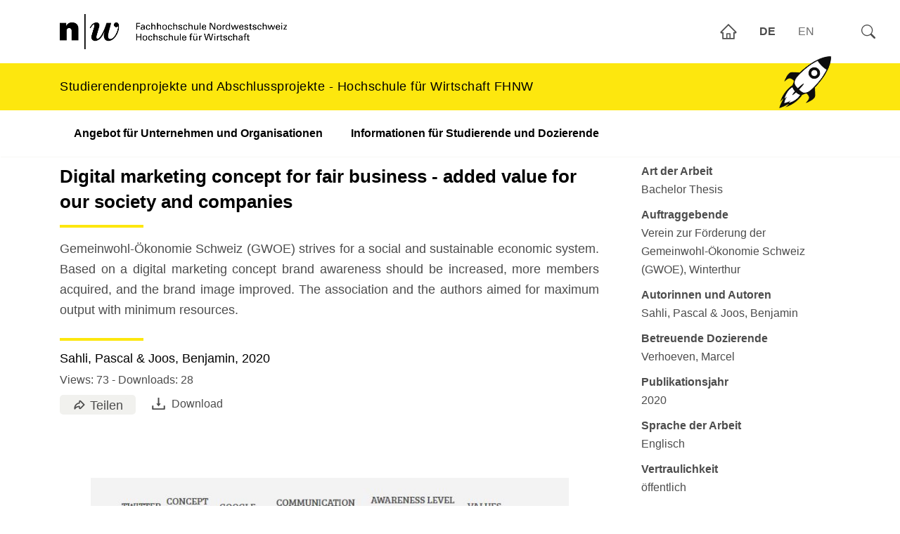

--- FILE ---
content_type: text/html; charset=utf-8
request_url: https://studierendenprojekte.wirtschaft.fhnw.ch/view/64
body_size: 8194
content:
<!DOCTYPE html><html lang="de"><head><meta charSet="utf-8" data-next-head=""/><meta name="viewport" content="width=device-width" data-next-head=""/><script async="" src="https://www.googletagmanager.com/gtag/js?id=G-BJ5SGVSL4J" class="jsx-2322820093" data-next-head=""></script><meta name="google-site-verification" content="GDwEN7lZtBdbuUet6zJxdu6rEfQF3Mc8HmS2kChobD4" class="jsx-2322820093" data-next-head=""/><title class="jsx-440dcc8459a2403b" data-next-head="">Digital marketing concept for fair business - added value for our society and companies</title><link rel="alternate" href="https://studierendenprojekte.wirtschaft.fhnw.ch/view/64" hrefLang="de" class="jsx-440dcc8459a2403b" data-next-head=""/><link rel="alternate" href="https://studierendenprojekte.wirtschaft.fhnw.ch/en/view/64" hrefLang="en" class="jsx-440dcc8459a2403b" data-next-head=""/><link rel="preload" href="/_next/static/css/45ef538f74c7772e.css" as="style"/><script class="jsx-2322820093" data-next-head="">
                window.dataLayer = window.dataLayer || [];
                function gtag(){dataLayer.push(arguments);}
                gtag('js', new Date());
                gtag('config', 'G-BJ5SGVSL4J', {
                  page_path: window.location.pathname,
                });
              </script><link rel="stylesheet" href="/_next/static/css/45ef538f74c7772e.css" data-n-g=""/><noscript data-n-css=""></noscript><script defer="" noModule="" src="/_next/static/chunks/polyfills-42372ed130431b0a.js"></script><script src="/_next/static/chunks/webpack-30b1d08825bd12b0.js" defer=""></script><script src="/_next/static/chunks/framework-372c62845e5ba996.js" defer=""></script><script src="/_next/static/chunks/main-8c6258a083635333.js" defer=""></script><script src="/_next/static/chunks/pages/_app-516dff18878e63dd.js" defer=""></script><script src="/_next/static/chunks/a7cd4083-43079b2d01feb25c.js" defer=""></script><script src="/_next/static/chunks/0465ed09-5d3aa1e49a48991d.js" defer=""></script><script src="/_next/static/chunks/454e6ae6-de18662b6f1b8a6b.js" defer=""></script><script src="/_next/static/chunks/568-fec74e32e65b35a0.js" defer=""></script><script src="/_next/static/chunks/pages/view/%5Bid%5D-14a1663f4c25a023.js" defer=""></script><script src="/_next/static/3J1U34DZxzulmZo2YAEmp/_buildManifest.js" defer=""></script><script src="/_next/static/3J1U34DZxzulmZo2YAEmp/_ssgManifest.js" defer=""></script><style id="__jsx-69af437ea1fc2efc">a.jsx-69af437ea1fc2efc{text-decoration:none}ul.jsx-69af437ea1fc2efc{margin:auto 0;color:#6e6e6e}.selectedLanguage.jsx-69af437ea1fc2efc{font-weight:800;color:#4c4c4c}.clickable.jsx-69af437ea1fc2efc .jsx-69af437ea1fc2efc:hover{cursor:pointer}</style><style id="__jsx-457cd60068e8c436">.rocket.jsx-457cd60068e8c436{position:fixed;top:65px;right:110px;z-index:11}</style><style id="__jsx-3c1418cadf58db00">a.jsx-3c1418cadf58db00{cursor:pointer}.mainContainer.jsx-3c1418cadf58db00{position:relative}span.jsx-3c1418cadf58db00{font-size:20px;background-color:#f1f1ee;border-radius:5px;padding:3px 10px}span.jsx-3c1418cadf58db00>a.jsx-3c1418cadf58db00>span.jsx-3c1418cadf58db00{font-size:18px;padding:0 8px 0 2px}.dropdownmenu.jsx-3c1418cadf58db00{z-index:1;position:absolute;left:0;margin:10px 0 0 0px;padding:6px 0 0 0}.menucontainer.jsx-3c1418cadf58db00{min-width:150px;margin:10px 0 0 0;background-color:#f1f1ee;padding:6px 15px 4px 20px;border-radius:0 5px 5px 5px;display:flex;flex-direction:column}.menucontainer.jsx-3c1418cadf58db00>div.jsx-3c1418cadf58db00{padding:6px 0}</style><style id="__jsx-440dcc8459a2403b">.singleContainer.jsx-440dcc8459a2403b>div.jsx-440dcc8459a2403b{display:inline-block;vertical-align:top}.teaser.jsx-440dcc8459a2403b{font-size:18px}.label.jsx-440dcc8459a2403b{font-weight:bold;text-align:left}.labelBox.jsx-440dcc8459a2403b{margin:0 0 10px 0;text-align:left}.textcontainer_single.jsx-440dcc8459a2403b{width:70%}.singletext.jsx-440dcc8459a2403b{padding:0 0 20px 0}.detailsInText.jsx-440dcc8459a2403b{display:none}</style><style id="__jsx-2322820093">body{overflow-y:scroll!important;padding:0}.cookie-notification.jsx-2322820093{position:fixed;bottom:10px;left:10px;padding:20px;background-color:rgba(239,239,239,.9);border-radius:5px;z-index:11}.footer.jsx-2322820093{display:flex}.footerContainer.jsx-2322820093{display:flex;margin:0 auto;padding:37px 34px 0 0;font-size:90%;width:100%;flex-direction:row;flex-wrap:wrap}.footerElement.jsx-2322820093>ul.jsx-2322820093>li.jsx-2322820093{margin:8px 0}.footerRow.jsx-2322820093{display:flex;flex-direction:row;flex-wrap:wrap}.footerElement.jsx-2322820093{width:250px;padding:0 20px 0 0;align-self:flex-start;margin:0 auto 0 15px}.footerTitle.jsx-2322820093{display:block;font-weight:700;line-height:1.7;padding-bottom:14px;border-bottom:1px solid rgba(255,255,255,.5)}</style></head><body><link rel="preload" as="image" href="/rocket.png"/><link rel="preload" as="image" href="/default_fhnw.png"/><link rel="preload" as="image" href="/hsw.jpg"/><link rel="preload" as="image" href="/api/images/fb6eddc3-6fe8-484e-8bf5-0a3d160fddfe.jpg?1768942200322"/><div id="__next"><div style="display:none" class="jsx-2322820093 cookie-notification"><a href="/privacy"><b class="jsx-2322820093">Data Privacy</b> (/privacy</a>). <!-- -->Wir möchten Sie darüber informieren, dass unsere Seite Cookies verwendet, um Ihr Surferlebnis zu verbessern. Durch die Nutzung unserer Website stimmen Sie gemäß geltenden Gesetzen und Vorschriften der Verwendung von Cookies zu.<!-- --> <a href="#" class="jsx-2322820093">Akzeptieren</a></div><div class="jsx-2322820093 page-wrapper-fix"><div class="jsx-2322820093 page-wrapper"><div id="header" style="position:fixed;top:0;right:0;z-index:12;display:flex" class="jsx-457cd60068e8c436 topright"><a style="display:flex;padding:0;justify-content:center;align-items:center;cursor:pointer" href="/"><svg stroke="currentColor" fill="currentColor" stroke-width="0" viewBox="0 0 1024 1024" font-size="26px" height="1em" width="1em" xmlns="http://www.w3.org/2000/svg"><path d="M946.5 505L560.1 118.8l-25.9-25.9a31.5 31.5 0 0 0-44.4 0L77.5 505a63.9 63.9 0 0 0-18.8 46c.4 35.2 29.7 63.3 64.9 63.3h42.5V940h691.8V614.3h43.4c17.1 0 33.2-6.7 45.3-18.8a63.6 63.6 0 0 0 18.7-45.3c0-17-6.7-33.1-18.8-45.2zM568 868H456V664h112v204zm217.9-325.7V868H632V640c0-22.1-17.9-40-40-40H432c-22.1 0-40 17.9-40 40v228H238.1V542.3h-96l370-369.7 23.1 23.1L882 542.3h-96.1z"></path></svg></a><div style="display:flex;justify-content:center;align-items:center" class="jsx-69af437ea1fc2efc"><ul class="jsx-69af437ea1fc2efc nav lang-nav"><li class="jsx-69af437ea1fc2efc nav-item menu-item clickable"><span class="jsx-69af437ea1fc2efc nav-link selectedLanguage">DE</span></li><li class="jsx-69af437ea1fc2efc nav-item menu-item clickable"><span class="jsx-69af437ea1fc2efc nav-link ">EN</span></li></ul></div><div class="searchWidget_glass__PyTTH searchWidget_clickable__4BFAp"><svg stroke="currentColor" fill="currentColor" stroke-width="0" viewBox="0 0 16 16" height="1em" width="1em" xmlns="http://www.w3.org/2000/svg"><path d="M11.742 10.344a6.5 6.5 0 1 0-1.397 1.398h-.001q.044.06.098.115l3.85 3.85a1 1 0 0 0 1.415-1.414l-3.85-3.85a1 1 0 0 0-.115-.1zM12 6.5a5.5 5.5 0 1 1-11 0 5.5 5.5 0 0 1 11 0"></path></svg></div><div class="" id="shadowbox"><div class="searchWidget_containerSidePanel__XqYW8"></div></div></div><div class="jsx-457cd60068e8c436 rocket"><img src="/rocket.png" style="transform:rotate(45deg)" width="50px" class="jsx-457cd60068e8c436"/></div><nav id="navbar" style="transform:translateY(0px);transition:all 0.5s ease 0s;padding:0" class="jsx-457cd60068e8c436 navbar navbar-light navbar-expand-lg navbar-main"><div class="jsx-457cd60068e8c436 navbar-container container"><div class="jsx-457cd60068e8c436 navbar-logos"><div class="jsx-457cd60068e8c436 fhnw-logos"><a class="jsx-457cd60068e8c436 fhnw-logo d-md-inline-block" href="/"><img src="/default_fhnw.png" id="fhnwlogo_small" style="display:none;min-height:51px" class="jsx-457cd60068e8c436"/><img src="/hsw.jpg" id="fhnwlogo_full" style="height:80px;max-width:600px" class="jsx-457cd60068e8c436"/></a></div></div></div><div class="jsx-457cd60068e8c436 navbar-banner bg-primary py-1 w-100"><div style="display:flex" class="jsx-457cd60068e8c436 container"><a class="jsx-457cd60068e8c436 no-underline" href="/"><p class="jsx-457cd60068e8c436 d-none-sm black font-bigger leading-semi pagetitle">Studierendenprojekte und Abschlussprojekte</p><p class="jsx-457cd60068e8c436 d-none-md black font-bigger leading-semi pagetitle">Studierendenprojekte und Abschlussprojekte</p><p class="jsx-457cd60068e8c436 d-none-std black font-bigger leading-semi pagetitle">Studierendenprojekte und Abschlussprojekte - Hochschule für Wirtschaft FHNW</p></a></div></div><div class="container navbar-collapse-container"><div class="" id="navbar-menu" style="max-height:none"><ul class="navbar-nav" style="padding-right:0px"><li class="nav-item menu-item menu-item-type-post_type menu-item-object-page menu-item-33 nav-item--level-0 dropdown" data-level="0"><a class="nav-link " target="_blank" href="https://www.fhnw.ch/de/forschung-und-dienstleistungen/wirtschaft/studierendenprojekte">Angebot für Unternehmen und Organisationen</a></li><li class="nav-item menu-item menu-item-type-post_type menu-item-object-page menu-item-33 nav-item--level-0 dropdown" data-level="0"><a class="nav-link " target="_blank" href="https://www.fhnw.ch/plattformen/wirtschaft-studierendenprojekte/">Informationen für Studierende und Dozierende</a></li></ul></div></div></nav><div class="jsx-440dcc8459a2403b container"><div style="display:inline-block;width:100%" class="jsx-440dcc8459a2403b"><div class="jsx-440dcc8459a2403b singleContainer"><div style="padding:0 10px 0 0" class="jsx-440dcc8459a2403b textcontainer_single"><h1 class="jsx-440dcc8459a2403b">Digital marketing concept for fair business - added value for our society and companies</h1><div style="margin:15px 0 0 0;text-align:justify" class="jsx-440dcc8459a2403b teaser">Gemeinwohl-Ökonomie Schweiz (GWOE) strives for a social and sustainable economic system. Based on a digital marketing concept brand awareness should be increased, more members acquired, and the brand image improved. The association and the authors aimed for maximum output with minimum resources.</div><h1 class="jsx-440dcc8459a2403b"></h1><h4 style="font-weight:normal" class="jsx-440dcc8459a2403b">Sahli, Pascal &amp; Joos, Benjamin<!-- -->,<!-- --> <!-- -->2020</h4><div style="padding:0 0 8px 0" class="jsx-440dcc8459a2403b detailsInText"><div class="jsx-440dcc8459a2403b"><b class="jsx-440dcc8459a2403b">Art der Arbeit</b> <!-- -->Bachelor Thesis</div><div class="jsx-440dcc8459a2403b"><b class="jsx-440dcc8459a2403b">Auftraggebende</b> <!-- -->Verein zur Förderung der Gemeinwohl-Ökonomie Schweiz (GWOE)</div><div class="jsx-440dcc8459a2403b"><b class="jsx-440dcc8459a2403b">Betreuende Dozierende</b> <!-- -->Verhoeven, Marcel</div></div><div class="jsx-440dcc8459a2403b">Views: <!-- -->73<!-- --> - Downloads: 28</div><div style="display:flex;padding:6px 0 10px 0" class="jsx-440dcc8459a2403b"><div class="jsx-440dcc8459a2403b"><div class="jsx-3c1418cadf58db00 mainContainer"><span class="jsx-3c1418cadf58db00"><a style="cursor:default" class="jsx-3c1418cadf58db00"><svg stroke="currentColor" fill="currentColor" stroke-width="0" version="1.2" baseProfile="tiny" viewBox="0 0 24 24" style="margin:0 3px 4px 8px" height="1em" width="1em" xmlns="http://www.w3.org/2000/svg"><path d="M4 19.999c-.096 0-.191-.015-.286-.042-.424-.126-.714-.516-.714-.958v-1c0-4.8 3.381-8.864 8-9.796v-1.704c0-.534.208-1.036.585-1.414.756-.757 2.075-.756 2.829-.001l6.288 6.203c.191.188.298.443.298.712s-.107.524-.298.712l-6.293 6.207c-.746.746-2.067.751-2.823-.005-.378-.378-.586-.88-.586-1.414v-1.437c-2.495.201-4.523.985-6.164 3.484-.19.288-.505.453-.836.453zm8-5.989l1-.01v3.499l5.576-5.5-5.576-5.496v3.497s-.384-.004-.891.052c-3.416.378-6.125 2.864-6.892 6.08 2.121-1.728 4.551-2.066 6.783-2.122z"></path></svg><span class="jsx-3c1418cadf58db00">Teilen</span></a></span><div style="display:none" class="jsx-3c1418cadf58db00 dropdownmenu"><div class="jsx-3c1418cadf58db00 menucontainer"><div class="jsx-3c1418cadf58db00"><a class="jsx-3c1418cadf58db00" href="mailto:?subject=Digital%20marketing%20concept%20for%20fair%20business%20-%20added%20value%20for%20our%20society%20and%20companies&amp;body=Hallo, %0D%0A%0D%0Ahabe folgenden Artikel gefunden%0D%0A%0D%0ADigital%20marketing%20concept%20for%20fair%20business%20-%20added%20value%20for%20our%20society%20and%20companies%0D%0Ahttps://studierendenprojekte.wirtschaft.fhnw.ch/view/64 %0D%0A%0D%0AGrüsse,"><svg stroke="currentColor" fill="currentColor" stroke-width="0" viewBox="0 0 1024 1024" style="padding:0 10px 4px 4px;font-size:32px" height="1em" width="1em" xmlns="http://www.w3.org/2000/svg"><path d="M928 160H96c-17.7 0-32 14.3-32 32v640c0 17.7 14.3 32 32 32h832c17.7 0 32-14.3 32-32V192c0-17.7-14.3-32-32-32zm-40 110.8V792H136V270.8l-27.6-21.5 39.3-50.5 42.8 33.3h643.1l42.8-33.3 39.3 50.5-27.7 21.5zM833.6 232L512 482 190.4 232l-42.8-33.3-39.3 50.5 27.6 21.5 341.6 265.6a55.99 55.99 0 0 0 68.7 0L888 270.8l27.6-21.5-39.3-50.5-42.7 33.2z"></path></svg>Email</a></div><div class="jsx-3c1418cadf58db00"><a target="_blank" class="jsx-3c1418cadf58db00" href="https://www.linkedin.com/shareArticle?title=Digital%20marketing%20concept%20for%20fair%20business%20-%20added%20value%20for%20our%20society%20and%20companies&amp;url=https://studierendenprojekte.wirtschaft.fhnw.ch/view/64"><svg stroke="currentColor" fill="currentColor" stroke-width="0" viewBox="0 0 448 512" style="padding:0 10px 4px 4px;font-size:32px" height="1em" width="1em" xmlns="http://www.w3.org/2000/svg"><path d="M416 32H31.9C14.3 32 0 46.5 0 64.3v383.4C0 465.5 14.3 480 31.9 480H416c17.6 0 32-14.5 32-32.3V64.3c0-17.8-14.4-32.3-32-32.3zM135.4 416H69V202.2h66.5V416zm-33.2-243c-21.3 0-38.5-17.3-38.5-38.5S80.9 96 102.2 96c21.2 0 38.5 17.3 38.5 38.5 0 21.3-17.2 38.5-38.5 38.5zm282.1 243h-66.4V312c0-24.8-.5-56.7-34.5-56.7-34.6 0-39.9 27-39.9 54.9V416h-66.4V202.2h63.7v29.2h.9c8.9-16.8 30.6-34.5 62.9-34.5 67.2 0 79.7 44.3 79.7 101.9V416z"></path></svg>LinkedIn</a></div><div class="jsx-3c1418cadf58db00"><a target="_blank" class="jsx-3c1418cadf58db00" href="https://x.com/intent/tweet?url=https://studierendenprojekte.wirtschaft.fhnw.ch/view/64&amp;text=Digital%20marketing%20concept%20for%20fair%20business%20-%20added%20value%20for%20our%20society%20and%20companies"><svg stroke="currentColor" fill="currentColor" stroke-width="0" viewBox="0 0 448 512" style="padding:0 10px 4px 4px;font-size:32px" height="1em" width="1em" xmlns="http://www.w3.org/2000/svg"><path d="M64 32C28.7 32 0 60.7 0 96V416c0 35.3 28.7 64 64 64H384c35.3 0 64-28.7 64-64V96c0-35.3-28.7-64-64-64H64zm297.1 84L257.3 234.6 379.4 396H283.8L209 298.1 123.3 396H75.8l111-126.9L69.7 116h98l67.7 89.5L313.6 116h47.5zM323.3 367.6L153.4 142.9H125.1L296.9 367.6h26.3z"></path></svg>X</a></div><div class="jsx-3c1418cadf58db00"><a target="_blank" class="jsx-3c1418cadf58db00" href="https://www.facebook.com/sharer/sharer.php?u=https://studierendenprojekte.wirtschaft.fhnw.ch/view/64&amp;title=Digital%20marketing%20concept%20for%20fair%20business%20-%20added%20value%20for%20our%20society%20and%20companies"><svg stroke="currentColor" fill="currentColor" stroke-width="0" viewBox="0 0 512 512" style="padding:0 10px 4px 4px;font-size:32px" height="1em" width="1em" xmlns="http://www.w3.org/2000/svg"><path d="M504 256C504 119 393 8 256 8S8 119 8 256c0 123.78 90.69 226.38 209.25 245V327.69h-63V256h63v-54.64c0-62.15 37-96.48 93.67-96.48 27.14 0 55.52 4.84 55.52 4.84v61h-31.28c-30.8 0-40.41 19.12-40.41 38.73V256h68.78l-11 71.69h-57.78V501C413.31 482.38 504 379.78 504 256z"></path></svg>Facebook</a></div><div style="display:none" class="jsx-3c1418cadf58db00 whatsapp"><a target="_blank" class="jsx-3c1418cadf58db00" href="whatsapp://send?text=Digital%20marketing%20concept%20for%20fair%20business%20-%20added%20value%20for%20our%20society%20and%20companies. https://studierendenprojekte.wirtschaft.fhnw.ch/view/64"><svg stroke="currentColor" fill="currentColor" stroke-width="0" viewBox="0 0 448 512" style="padding:0 10px 4px 4px;font-size:32px" height="1em" width="1em" xmlns="http://www.w3.org/2000/svg"><path d="M380.9 97.1C339 55.1 283.2 32 223.9 32c-122.4 0-222 99.6-222 222 0 39.1 10.2 77.3 29.6 111L0 480l117.7-30.9c32.4 17.7 68.9 27 106.1 27h.1c122.3 0 224.1-99.6 224.1-222 0-59.3-25.2-115-67.1-157zm-157 341.6c-33.2 0-65.7-8.9-94-25.7l-6.7-4-69.8 18.3L72 359.2l-4.4-7c-18.5-29.4-28.2-63.3-28.2-98.2 0-101.7 82.8-184.5 184.6-184.5 49.3 0 95.6 19.2 130.4 54.1 34.8 34.9 56.2 81.2 56.1 130.5 0 101.8-84.9 184.6-186.6 184.6zm101.2-138.2c-5.5-2.8-32.8-16.2-37.9-18-5.1-1.9-8.8-2.8-12.5 2.8-3.7 5.6-14.3 18-17.6 21.8-3.2 3.7-6.5 4.2-12 1.4-32.6-16.3-54-29.1-75.5-66-5.7-9.8 5.7-9.1 16.3-30.3 1.8-3.7.9-6.9-.5-9.7-1.4-2.8-12.5-30.1-17.1-41.2-4.5-10.8-9.1-9.3-12.5-9.5-3.2-.2-6.9-.2-10.6-.2-3.7 0-9.7 1.4-14.8 6.9-5.1 5.6-19.4 19-19.4 46.3 0 27.3 19.9 53.7 22.6 57.4 2.8 3.7 39.1 59.7 94.8 83.8 35.2 15.2 49 16.5 66.6 13.9 10.7-1.6 32.8-13.4 37.4-26.4 4.6-13 4.6-24.1 3.2-26.4-1.3-2.5-5-3.9-10.5-6.6z"></path></svg>Whatsapp</a></div></div></div></div></div><div style="padding:2px 0 0 20px" class="jsx-440dcc8459a2403b"><a target="_blank" class="jsx-440dcc8459a2403b" href="https://studierendenprojekte.wirtschaft.fhnw.ch/api/download/uuid/fb6eddc3-6fe8-484e-8bf5-0a3d160fddfe"><svg stroke="currentColor" fill="currentColor" stroke-width="0" viewBox="0 0 1024 1024" style="margin:0 6px 3px 0;font-size:25px" height="1em" width="1em" xmlns="http://www.w3.org/2000/svg"><path d="M505.7 661a8 8 0 0 0 12.6 0l112-141.7c4.1-5.2.4-12.9-6.3-12.9h-74.1V168c0-4.4-3.6-8-8-8h-60c-4.4 0-8 3.6-8 8v338.3H400c-6.7 0-10.4 7.7-6.3 12.9l112 141.8zM878 626h-60c-4.4 0-8 3.6-8 8v154H214V634c0-4.4-3.6-8-8-8h-60c-4.4 0-8 3.6-8 8v198c0 17.7 14.3 32 32 32h684c17.7 0 32-14.3 32-32V634c0-4.4-3.6-8-8-8z"></path></svg>Download</a></div></div><div style="display:flex;justify-content:space-around;padding:25px 0 20px 0" class="jsx-440dcc8459a2403b"><img src="/api/images/fb6eddc3-6fe8-484e-8bf5-0a3d160fddfe.jpg?1768942200322" style="cursor:pointer;object-fit:contain;height:400px;width:680px" class="jsx-b3e1b6a7c9b96113"/></div><div class="jsx-440dcc8459a2403b singletext">Based on a new digital marketing concept, GWOE aims to increase brand awareness, improve their image and acquire more members. The association is based on voluntary work. Thus, human and financial resources are restricted. GWOE already operates social media channels, a homepage, a newsletter and so on. However, coherency, professionalism and a real concept was missing. This resulted in unsatisfying brand awareness and in an insufficient member growth rate in Switzerland.</div><div class="jsx-440dcc8459a2403b singletext">The authors executed expert interviews with interviewees from different fields of expertise. A social media analysis and a keyword analysis on Google and Ecosia were conducted. Furthermore, desk research provided an overview and an increased understanding whereby several theories were applied. In collaboration with the client, we prioritized the analysis and processing of certain topics and issues of the project. The authors were in regular contact with their clients and their supervisor. Due to the size and the complexity of the entire topic, open and periodical communication was crucial.</div><div class="jsx-440dcc8459a2403b singletext">The authors developed a digital marketing plan including additional recommendations that are not digital but complement the marketing communication strategy. We analyzed and made specific, convertible recommendations regarding social media, search engine optimization, search engine advertising, e-mail marketing, content marketing, wording &amp; general appearance and the homepage for the digital marketing concept. Moreover, we submitted practical recommendations based on our used methodologies for media presence, offline marketing, new slogans and generated a list each for potential new members and for partners. 

Finally, it can be stated that the main goals of this bachelor thesis were achieved, and additional recommendations were successfully transmitted. Based on these results, GWOE will be able to gradually improve their marketing strategy and reach their goals.</div><div style="padding:0 0 16px 0" class="jsx-440dcc8459a2403b detailsInText"><div class="jsx-440dcc8459a2403b"><b class="jsx-440dcc8459a2403b">Studiengang<!-- -->:</b> <!-- -->Business Administration International Management (Bachelor)</div><div class="jsx-440dcc8459a2403b"><b class="jsx-440dcc8459a2403b">Keywords</b> <!-- -->Digital Marketing, Online Marketing, NPO, economic system, Social Media, Association, Communication, Slogan</div><div class="jsx-440dcc8459a2403b"><b class="jsx-440dcc8459a2403b">Vertraulichkeit<!-- -->:</b> <!-- -->öffentlich</div></div></div><div id="scrollingDiv" style="width:300px;padding:8px 0 40px 50px;background-color:#ffffff00" class="jsx-440dcc8459a2403b detailInfo"><div class="jsx-440dcc8459a2403b labelBox"><div class="jsx-440dcc8459a2403b label">Art der Arbeit</div><div class="jsx-440dcc8459a2403b">Bachelor Thesis</div></div><div class="jsx-440dcc8459a2403b labelBox"><div class="jsx-440dcc8459a2403b label">Auftraggebende</div><div class="jsx-440dcc8459a2403b">Verein zur Förderung der Gemeinwohl-Ökonomie Schweiz (GWOE)<!-- -->, Winterthur</div></div><div class="jsx-440dcc8459a2403b labelBox"><div class="jsx-440dcc8459a2403b label">Autorinnen und Autoren</div><div class="jsx-440dcc8459a2403b">Sahli, Pascal &amp; Joos, Benjamin</div></div><div class="jsx-440dcc8459a2403b labelBox"><div class="jsx-440dcc8459a2403b label">Betreuende Dozierende</div><div class="jsx-440dcc8459a2403b">Verhoeven, Marcel</div></div><div class="jsx-440dcc8459a2403b labelBox"><div class="jsx-440dcc8459a2403b label">Publikationsjahr</div><div class="jsx-440dcc8459a2403b">2020</div></div><div class="jsx-440dcc8459a2403b labelBox"><div class="jsx-440dcc8459a2403b label">Sprache der Arbeit</div><div class="jsx-440dcc8459a2403b">Englisch</div></div><div class="jsx-440dcc8459a2403b labelBox"><div class="jsx-440dcc8459a2403b label">Vertraulichkeit</div><div class="jsx-440dcc8459a2403b">öffentlich</div></div><div class="jsx-440dcc8459a2403b labelBox"><div class="jsx-440dcc8459a2403b label">Studiengang</div><div class="jsx-440dcc8459a2403b">Business Administration International Management (Bachelor)</div></div><div class="jsx-440dcc8459a2403b labelBox"><div class="jsx-440dcc8459a2403b label">Standort Studiengang</div><div class="jsx-440dcc8459a2403b">Olten</div></div><div class="jsx-440dcc8459a2403b labelBox"><div class="jsx-440dcc8459a2403b label">Keywords</div><div class="jsx-440dcc8459a2403b">Digital Marketing, Online Marketing, NPO, economic system, Social Media, Association, Communication, Slogan</div></div></div></div></div></div></div></div><div id="footer" class="jsx-2322820093 footer"><div class="jsx-2322820093 footerContainer container"><div class="jsx-2322820093 footerElement"><span class="jsx-2322820093 footerTitle">Angebot</span><ul class="jsx-2322820093"><li class="jsx-2322820093"><a href="http://www.fhnw.ch/wirtschaft/studierendenprojekte" target="_blank" class="jsx-2322820093">Studierendenprojekte</a></li><li class="jsx-2322820093"><a href="http://www.fhnw.ch/wirtschaft/studierendenprojekt-eingabeformular" target="_blank" class="jsx-2322820093">Studierendenprojekt-Themeneingabe</a></li></ul></div><div class="jsx-2322820093 footerElement"><span class="jsx-2322820093 footerTitle">Hochschule für Wirtschaft</span><ul class="jsx-2322820093"><li class="jsx-2322820093"><a target="_blank" href="https://www.fhnw.ch/de/studium" class="jsx-2322820093">Ausbildung</a></li><li class="jsx-2322820093"><a target="_blank" href="https://www.fhnw.ch/de/weiterbildung" class="jsx-2322820093">Weiterbildung</a></li><li class="jsx-2322820093"><a target="_blank" href="https://www.fhnw.ch/de/forschung-und-dienstleistungen" class="jsx-2322820093">Forschung und Entwicklung</a></li></ul></div><div class="jsx-2322820093 footerElement"><span class="jsx-2322820093 footerTitle">Information</span><ul class="jsx-2322820093"><li class="jsx-2322820093"><a href="/imprint">Impressum</a></li></ul></div></div></div></div><script id="__NEXT_DATA__" type="application/json">{"props":{"pageProps":{"publication":{"id":64,"uuid":"fb6eddc3-6fe8-484e-8bf5-0a3d160fddfe","eventoID":null,"sharepointID":422,"mtExcelID":null,"irfUUID":"6e106d1d-bcd7-4476-9487-e58c223f6e1c","title":"Digital marketing concept for fair business - added value for our society and companies","author":"Sahli, Pascal \u0026 Joos, Benjamin","year":2020,"keywords":"Digital Marketing, Online Marketing, NPO, economic system, Social Media, Association, Communication, Slogan","type":"Bachelor Thesis","discipline":"Strategie, Marketing \u0026 Kommunikation","study_program":"Business Administration International Management (Bachelor)","study_model":"Vollzeit","location":"Olten","language":"Englisch","state":"öffentlich","hasPublicationFile":1,"document_url":"fb6eddc3-6fe8-484e-8bf5-0a3d160fddfe.jpg","teaser":"Gemeinwohl-Ökonomie Schweiz (GWOE) strives for a social and sustainable economic system. Based on a digital marketing concept brand awareness should be increased, more members acquired, and the brand image improved. The association and the authors aimed for maximum output with minimum resources.","initial_situation":"Based on a new digital marketing concept, GWOE aims to increase brand awareness, improve their image and acquire more members. The association is based on voluntary work. Thus, human and financial resources are restricted. GWOE already operates social media channels, a homepage, a newsletter and so on. However, coherency, professionalism and a real concept was missing. This resulted in unsatisfying brand awareness and in an insufficient member growth rate in Switzerland.","method":"The authors executed expert interviews with interviewees from different fields of expertise. A social media analysis and a keyword analysis on Google and Ecosia were conducted. Furthermore, desk research provided an overview and an increased understanding whereby several theories were applied. In collaboration with the client, we prioritized the analysis and processing of certain topics and issues of the project. The authors were in regular contact with their clients and their supervisor. Due to the size and the complexity of the entire topic, open and periodical communication was crucial.","result":"The authors developed a digital marketing plan including additional recommendations that are not digital but complement the marketing communication strategy. We analyzed and made specific, convertible recommendations regarding social media, search engine optimization, search engine advertising, e-mail marketing, content marketing, wording \u0026 general appearance and the homepage for the digital marketing concept. Moreover, we submitted practical recommendations based on our used methodologies for media presence, offline marketing, new slogans and generated a list each for potential new members and for partners. \n\nFinally, it can be stated that the main goals of this bachelor thesis were achieved, and additional recommendations were successfully transmitted. Based on these results, GWOE will be able to gradually improve their marketing strategy and reach their goals.","supervisor":"Marcel Verhoeven;#196","supervisorsEmail":"marcel.verhoeven@fhnw.ch;","client_contact_email":"brigitte.frank@gwoe.ch","client_name":"Verein zur Förderung der Gemeinwohl-Ökonomie Schweiz (GWOE)","client_contact_firstname":"Frank","client_contact_lastname":"Brigitte","client_address":"Winterthur","downloads":28,"pageViews":72,"uploadInProcess":0,"active":1,"comment":" ","createdAt":"2020-08-07T07:36:00.000Z","createdBy":1,"modifiedAt":null,"modifiedBy":null,"creatorEmail":"keine@fhnw.ch","modEmail":null,"supervisors":[{"uuid":"a3fe361c-db9f-4a59-99bd-96ca601228b0","email":"marcel.verhoeven@fhnw.ch","fullname":"Verhoeven, Marcel","lastname":"Verhoeven","firstname":"Marcel"}]},"locale":"de"},"__N_SSG":true},"page":"/view/[id]","query":{"id":"64"},"buildId":"3J1U34DZxzulmZo2YAEmp","isFallback":false,"isExperimentalCompile":false,"gsp":true,"locale":"de","locales":["de","en"],"defaultLocale":"de","scriptLoader":[]}</script></body></html>

--- FILE ---
content_type: application/javascript; charset=UTF-8
request_url: https://studierendenprojekte.wirtschaft.fhnw.ch/_next/static/chunks/pages/view/%5Bid%5D-14a1663f4c25a023.js
body_size: 3131
content:
(self.webpackChunk_N_E=self.webpackChunk_N_E||[]).push([[19],{479:(s,e,c)=>{"use strict";c.r(e),c.d(e,{__N_SSG:()=>u,default:()=>N});var a=c(7876),d=c(5961),l=c.n(d),i=c(9099),n=c(4232),t=c(8230),x=c.n(t),r=c(3616),j=c(9038),o=c(6332),h=c(807),b=c(8945);let p=s=>{let{publication:e,url:c}=s,[d,t]=(0,n.useState)(!1),{socialmediawidget:p}=b.A[(0,i.useRouter)().locale],m=e.title,f={padding:"0 10px 4px 4px",fontSize:"32px"};return(0,a.jsxs)(n.Fragment,{children:[(0,a.jsxs)("div",{className:"jsx-3c1418cadf58db00 mainContainer",children:[(0,a.jsx)("span",{className:"jsx-3c1418cadf58db00",children:(0,a.jsxs)("a",{onMouseOver:()=>t(!0),onMouseLeave:()=>t(!1),style:{cursor:"default"},className:"jsx-3c1418cadf58db00",children:[(0,a.jsx)(r.Aat,{style:{margin:"0 3px 4px 8px"}}),(0,a.jsx)("span",{className:"jsx-3c1418cadf58db00",children:p})]})}),(0,a.jsx)("div",{onMouseOver:()=>t(!0),onMouseLeave:()=>t(!1),style:{display:d?"inline-flex":"none"},className:"jsx-3c1418cadf58db00 dropdownmenu",children:(0,a.jsxs)("div",{className:"jsx-3c1418cadf58db00 menucontainer",children:[(0,a.jsx)("div",{className:"jsx-3c1418cadf58db00",children:(0,a.jsx)(x(),{legacyBehavior:!0,href:"mailto:?subject=".concat(encodeURI(m),"&body=Hallo, %0D%0A%0D%0Ahabe folgenden Artikel gefunden%0D%0A%0D%0A").concat(encodeURI(m),"%0D%0A").concat(encodeURI(c)," %0D%0A%0D%0AGr\xfcsse,"),children:(0,a.jsxs)("a",{className:"jsx-3c1418cadf58db00",children:[(0,a.jsx)(h.MH0,{style:f}),"Email"]})})}),(0,a.jsx)("div",{className:"jsx-3c1418cadf58db00",children:(0,a.jsx)(x(),{legacyBehavior:!0,href:encodeURI("https://www.linkedin.com/shareArticle?title=".concat(m,"&url=").concat(c)),children:(0,a.jsxs)("a",{target:"_blank",className:"jsx-3c1418cadf58db00",children:[(0,a.jsx)(j.QEs,{style:f}),"LinkedIn"]})})}),(0,a.jsx)("div",{className:"jsx-3c1418cadf58db00",children:(0,a.jsx)(x(),{legacyBehavior:!0,href:encodeURI("https://x.com/intent/tweet?url=".concat(c,"&text=").concat(m)),children:(0,a.jsxs)("a",{target:"_blank",className:"jsx-3c1418cadf58db00",children:[(0,a.jsx)(o.MLP,{style:f}),"X"]})})}),(0,a.jsx)("div",{className:"jsx-3c1418cadf58db00",children:(0,a.jsx)(x(),{legacyBehavior:!0,href:encodeURI("https://www.facebook.com/sharer/sharer.php?u=".concat(c,"&title=").concat(m)),children:(0,a.jsxs)("a",{target:"_blank",className:"jsx-3c1418cadf58db00",children:[(0,a.jsx)(j.iYk,{style:f}),"Facebook"]})})}),(0,a.jsx)("div",{style:{display:"none"},className:"jsx-3c1418cadf58db00 whatsapp",children:(0,a.jsx)(x(),{legacyBehavior:!0,href:"whatsapp://send?text=".concat(encodeURI(m),". ").concat(encodeURI(c)),"data-action":"share/whatsapp/share",children:(0,a.jsxs)("a",{target:"_blank",className:"jsx-3c1418cadf58db00",children:[(0,a.jsx)(j.EcP,{style:f}),"Whatsapp"]})})})]})})]}),(0,a.jsx)(l(),{id:"3c1418cadf58db00",children:"a.jsx-3c1418cadf58db00{cursor:pointer}.mainContainer.jsx-3c1418cadf58db00{position:relative}span.jsx-3c1418cadf58db00{font-size:20px;background-color:#f1f1ee;border-radius:5px;padding:3px 10px}span.jsx-3c1418cadf58db00>a.jsx-3c1418cadf58db00>span.jsx-3c1418cadf58db00{font-size:18px;padding:0 8px 0 2px}.dropdownmenu.jsx-3c1418cadf58db00{z-index:1;position:absolute;left:0;margin:10px 0 0 0px;padding:6px 0 0 0}.menucontainer.jsx-3c1418cadf58db00{min-width:150px;margin:10px 0 0 0;background-color:#f1f1ee;padding:6px 15px 4px 20px;border-radius:0 5px 5px 5px;display:flex;flex-direction:column}.menucontainer.jsx-3c1418cadf58db00>div.jsx-3c1418cadf58db00{padding:6px 0}"})]})};var m=c(4881),f=c(7328),v=c.n(f),u=!0;let N=s=>{var e;let{publication:c,locale:d}=s,{asPath:t}=(0,i.useRouter)(),{publicationType:r,client:j,authors:o,supervisors:f,publicationYear:u,thesisLanguage:N,confidentiality:g,studyprogram:w,location:y,keywords:_,languages:k,confidentialityOptions:B}=b.A[d];(0,n.useEffect)(()=>{(async()=>{await (await fetch("".concat("https://studierendenprojekte.wirtschaft.fhnw.ch/api","/publication/id/").concat(c.id,"/cookie"),{credentials:"include"})).json()})()},[]),(0,n.useEffect)(()=>{let s=()=>{let s=document.getElementById("scrollingDiv");if(!s)return;let e=document.getElementById("footer"),c=document.getElementById("navbar"),a=window.scrollY+s.clientHeight+e.clientHeight;a<e.offsetTop?(s.style.position="fixed",s.style.top=c.clientHeight.toString()+"px"):s.style.top=(c.clientHeight+(e.offsetTop-a)).toString()+"px"};return window.addEventListener("scroll",s),()=>{window.removeEventListener("scroll",s)}},[]);let I=null==c||null==(e=c.supervisors)?void 0:e.map(s=>s.fullname).join(", ");return(0,a.jsxs)(n.Fragment,{children:[(0,a.jsxs)(v(),{children:[(0,a.jsx)("title",{className:"jsx-440dcc8459a2403b",children:c.title}),(0,a.jsx)("link",{rel:"alternate",href:"".concat("https://studierendenprojekte.wirtschaft.fhnw.ch","/view/").concat(c.id),hrefLang:"de",className:"jsx-440dcc8459a2403b"}),(0,a.jsx)("link",{rel:"alternate",href:"".concat("https://studierendenprojekte.wirtschaft.fhnw.ch","/en/view/").concat(c.id),hrefLang:"en",className:"jsx-440dcc8459a2403b"})]}),(0,a.jsx)("div",{className:"jsx-440dcc8459a2403b container",children:(0,a.jsx)("div",{style:{display:"inline-block",width:"100%"},className:"jsx-440dcc8459a2403b",children:(0,a.jsxs)("div",{className:"jsx-440dcc8459a2403b singleContainer",children:[(0,a.jsxs)("div",{style:{padding:"0 10px 0 0"},className:"jsx-440dcc8459a2403b textcontainer_single",children:[(0,a.jsx)("h1",{className:"jsx-440dcc8459a2403b",children:c.title}),c.teaser?(0,a.jsxs)(n.Fragment,{children:[(0,a.jsx)("div",{style:{margin:"15px 0 0 0",textAlign:"justify"},className:"jsx-440dcc8459a2403b teaser",children:c.teaser}),(0,a.jsx)("h1",{className:"jsx-440dcc8459a2403b"})]}):null,(0,a.jsxs)("h4",{style:{fontWeight:"normal"},className:"jsx-440dcc8459a2403b",children:[c.author.split("(s);#")[0].trim(),","," ",c.year]}),(0,a.jsxs)("div",{style:{padding:"0 0 8px 0"},className:"jsx-440dcc8459a2403b detailsInText",children:[(0,a.jsxs)("div",{className:"jsx-440dcc8459a2403b",children:[(0,a.jsx)("b",{className:"jsx-440dcc8459a2403b",children:r})," ",c.type]}),(0,a.jsxs)("div",{className:"jsx-440dcc8459a2403b",children:[(0,a.jsx)("b",{className:"jsx-440dcc8459a2403b",children:j})," ",c.client_name]}),(0,a.jsxs)("div",{className:"jsx-440dcc8459a2403b",children:[(0,a.jsx)("b",{className:"jsx-440dcc8459a2403b",children:f})," ",I]})]}),(0,a.jsxs)("div",{className:"jsx-440dcc8459a2403b",children:["Views: ",c.pageViews+1,1==c.hasPublicationFile&&"\xf6ffentlich"==c.state?" - Downloads: ".concat(c.downloads):""]}),(0,a.jsxs)("div",{style:{display:"flex",padding:"6px 0 10px 0"},className:"jsx-440dcc8459a2403b",children:[(0,a.jsx)("div",{className:"jsx-440dcc8459a2403b",children:(0,a.jsx)(p,{publication:c,url:"".concat("https://studierendenprojekte.wirtschaft.fhnw.ch").concat(t)})}),(0,a.jsx)("div",{style:{padding:"2px 0 0 20px"},className:"jsx-440dcc8459a2403b",children:1==c.hasPublicationFile&&"\xf6ffentlich"==c.state?(0,a.jsx)(x(),{legacyBehavior:!0,href:"".concat("https://studierendenprojekte.wirtschaft.fhnw.ch/api","/download/uuid/").concat(c.uuid),children:(0,a.jsxs)("a",{target:"_blank",className:"jsx-440dcc8459a2403b",children:[(0,a.jsx)(h.pfD,{style:{margin:"0 6px 3px 0",fontSize:"25px"}}),"Download"]})}):null})]}),(0,a.jsx)("div",{style:{display:"flex",justifyContent:"space-around",padding:"25px 0 20px 0"},className:"jsx-440dcc8459a2403b",children:(0,a.jsx)(m.A,{publication:c,style:{height:"400px",width:"680px"}})}),(0,a.jsx)("div",{className:"jsx-440dcc8459a2403b singletext",children:c.initial_situation}),(0,a.jsx)("div",{className:"jsx-440dcc8459a2403b singletext",children:c.method}),(0,a.jsx)("div",{className:"jsx-440dcc8459a2403b singletext",children:c.result}),(0,a.jsxs)("div",{style:{padding:"0 0 16px 0"},className:"jsx-440dcc8459a2403b detailsInText",children:[(0,a.jsxs)("div",{className:"jsx-440dcc8459a2403b",children:[(0,a.jsxs)("b",{className:"jsx-440dcc8459a2403b",children:[w,":"]})," ",c.study_program]}),(0,a.jsxs)("div",{className:"jsx-440dcc8459a2403b",children:[(0,a.jsx)("b",{className:"jsx-440dcc8459a2403b",children:_})," ",c.keywords]}),(0,a.jsxs)("div",{className:"jsx-440dcc8459a2403b",children:[(0,a.jsxs)("b",{className:"jsx-440dcc8459a2403b",children:[g,":"]})," ",c.state]})]})]}),(0,a.jsxs)("div",{id:"scrollingDiv",style:{width:"300px",padding:"8px 0 40px 50px",backgroundColor:"#ffffff00"},className:"jsx-440dcc8459a2403b detailInfo",children:[(0,a.jsxs)("div",{className:"jsx-440dcc8459a2403b labelBox",children:[(0,a.jsx)("div",{className:"jsx-440dcc8459a2403b label",children:r}),(0,a.jsx)("div",{className:"jsx-440dcc8459a2403b",children:c.type})]}),c.client_name?(0,a.jsxs)("div",{className:"jsx-440dcc8459a2403b labelBox",children:[(0,a.jsx)("div",{className:"jsx-440dcc8459a2403b label",children:j}),(0,a.jsxs)("div",{className:"jsx-440dcc8459a2403b",children:[c.client_name,c.client_address?", ".concat(c.client_address):null]})]}):null,(0,a.jsxs)("div",{className:"jsx-440dcc8459a2403b labelBox",children:[(0,a.jsx)("div",{className:"jsx-440dcc8459a2403b label",children:o}),(0,a.jsx)("div",{className:"jsx-440dcc8459a2403b",children:c.author.split("(s);#")[0].trim()})]}),(0,a.jsxs)("div",{className:"jsx-440dcc8459a2403b labelBox",children:[(0,a.jsx)("div",{className:"jsx-440dcc8459a2403b label",children:f}),(0,a.jsx)("div",{className:"jsx-440dcc8459a2403b",children:I})]}),(0,a.jsxs)("div",{className:"jsx-440dcc8459a2403b labelBox",children:[(0,a.jsx)("div",{className:"jsx-440dcc8459a2403b label",children:u}),(0,a.jsx)("div",{className:"jsx-440dcc8459a2403b",children:c.year})]}),(0,a.jsxs)("div",{className:"jsx-440dcc8459a2403b labelBox",children:[(0,a.jsx)("div",{className:"jsx-440dcc8459a2403b label",children:N}),(0,a.jsx)("div",{className:"jsx-440dcc8459a2403b",children:k[c.language]})]}),(0,a.jsxs)("div",{className:"jsx-440dcc8459a2403b labelBox",children:[(0,a.jsx)("div",{className:"jsx-440dcc8459a2403b label",children:g}),(0,a.jsx)("div",{className:"jsx-440dcc8459a2403b",children:B[c.state]})]}),(0,a.jsxs)("div",{className:"jsx-440dcc8459a2403b labelBox",children:[(0,a.jsx)("div",{className:"jsx-440dcc8459a2403b label",children:w}),(0,a.jsx)("div",{className:"jsx-440dcc8459a2403b",children:c.study_program})]}),c.location?(0,a.jsxs)("div",{className:"jsx-440dcc8459a2403b labelBox",children:[(0,a.jsx)("div",{className:"jsx-440dcc8459a2403b label",children:y}),(0,a.jsx)("div",{className:"jsx-440dcc8459a2403b",children:c.location})]}):null,c.keywords?(0,a.jsxs)("div",{className:"jsx-440dcc8459a2403b labelBox",children:[(0,a.jsx)("div",{className:"jsx-440dcc8459a2403b label",children:_}),(0,a.jsx)("div",{className:"jsx-440dcc8459a2403b",children:c.keywords})]}):null]})]})})}),(0,a.jsx)(l(),{id:"440dcc8459a2403b",children:".singleContainer.jsx-440dcc8459a2403b>div.jsx-440dcc8459a2403b{display:inline-block;vertical-align:top}.teaser.jsx-440dcc8459a2403b{font-size:18px}.label.jsx-440dcc8459a2403b{font-weight:bold;text-align:left}.labelBox.jsx-440dcc8459a2403b{margin:0 0 10px 0;text-align:left}.textcontainer_single.jsx-440dcc8459a2403b{width:70%}.singletext.jsx-440dcc8459a2403b{padding:0 0 20px 0}.detailsInText.jsx-440dcc8459a2403b{display:none}"})]})}},1608:(s,e,c)=>{(window.__NEXT_P=window.__NEXT_P||[]).push(["/view/[id]",function(){return c(479)}])},4881:(s,e,c)=>{"use strict";c.d(e,{A:()=>j});var a=c(7876),d=c(4568),l=c.n(d),i=c(5961),n=c.n(i),t=c(4232),x=c(2021);let r=s=>{let{fileName:e,style:c={}}=s,{setShowImage:d}=(0,x.S)();return(0,a.jsxs)(t.Fragment,{children:[(0,a.jsx)("img",{src:"".concat("/api","/images/").concat(e,"?").concat(new Date().getTime()),style:{cursor:"pointer",objectFit:"contain",...c},onClick:()=>d(e),className:"jsx-b3e1b6a7c9b96113"}),(0,a.jsx)(n(),{id:"b3e1b6a7c9b96113",children:""})]})},j=s=>{let{publication:e,style:c}=s,{document_url:d,type:i,study_program:n}=e;return d&&""!=d?d.toLowerCase().search(".mp4")>-1?(0,a.jsx)(l(),{url:"".concat("/api","/images/").concat(d),controls:!0,volume:.5,width:(null==c?void 0:c.width)||"100%",height:(null==c?void 0:c.height)||"100%",style:{textAlign:"center",...c}}):(0,a.jsx)(r,{fileName:"".concat(d),style:c}):(0,a.jsx)("img",{src:"Master Thesis"==i&&"Business Information Systems (Master)"==n?"/platzhalter_mt_logo.png":"/platzhalter_nw.jpg",style:c})}}},s=>{s.O(0,[285,938,585,568,636,593,792],()=>s(s.s=1608)),_N_E=s.O()}]);